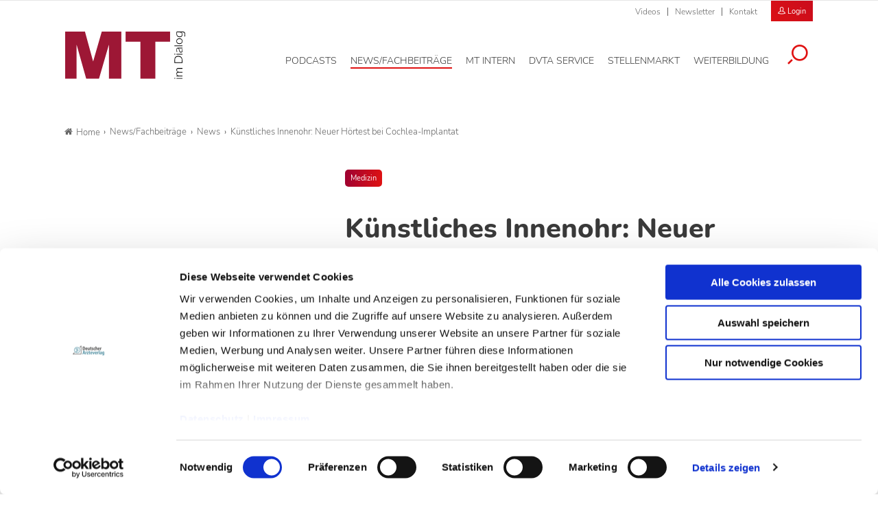

--- FILE ---
content_type: text/html; charset=utf-8
request_url: https://www.mtdialog.de/news/artikel/kuenstliches-innenohr-neuer-hoertest-bei-cochlea-implantat
body_size: 12419
content:
<!DOCTYPE html>
<html dir="ltr" lang="de-DE">
<head>

<meta charset="utf-8">
<!-- 
	- - - - - - - - - - - - - - - - - - - - - - - - - - - - - - - - - - - - - - - - - - - - - - - - - - - - -
	
	                                                   .:/+//-`        `-:/++/:`
	                                                `+yhhhhhhhhy+-  `:oyhhhhhhhhs:
	                                               .yhhhhhhhhhhhhhs+yhhhhhhhhhhhhh+
	yMMMMMN`  +MMMMMy   dMMMMM` dMMMMMMMMMMMMMd    shhhhhhhhhhhhhhhhhhhhhhhhhhhhhhh-
	 yMMMMN`  +MMMMMy   dMMMMm` dMMMMMMMMMMMMMd    hhhhhhhhhhhhhhhhhhhhhhhhhhhhhhhh/
	 .NMMMMo  dMMMMMM. -MMMMM/  dMMMMd             yhhhhhhhhhhhhhhhhhhhhhhhhhhhhhhh:
	  oMMMMN`-MMMMMMMs yMMMMm   dMMMMs             :hhhhhhhhhhhhhhhhhhhhhhhhhhhhhhs`
	  `mMMMMoyMMMMMMMN-MMMMM/   dMMMMNmmmmm+        /hhhhhhhhhhhhhhhhhhhhhhhhhhhhy.
	   /MMMMNNMMMsMMMMNMMMMd    dMMMMMMMMMM+         :yhhhhhhhhhhhhhhhhhhhhhhhhho`
	    dMMMMMMMN`dMMMMMMMM:    dMMMMh                .ohhhhhhhhhhhhhhhhhhhhhhy:`
	    -MMMMMMMy /MMMMMMMd     dMMMMs                  -shhhhhhhhhhhhhhhhhhy+`
	     yMMMMMM: `NMMMMMM:     dMMMMNddddddddy          `-ohhhhhhhhhhhhhhy+.
	     .NMMMMm   sMMMMMh      dMMMMMMMMMMMMMd            `-oyhhhhhhhhhy/.
	                                                          -oyhhhhhs/`
	                                                            .+yhs:`
	                                                              .:.
	           MMMMMMMMMMMMMMMM :NMMMMo   .mMMMMh` sMMMMMMMMMMMNd      hNMMMMMMMNdo    MMMMMMMMMMMMMs
	           mmmmmMMMMMNmmmmm  /MMMMM: `hMMMMd`  sMMMMMmmmmMMMMMs   MMMMMmdmNMMMMd   mmmmmNMMMMMMMs
	                dMMMMs        +MMMMN.sMMMMd.   sMMMMd    oMMMMM :MMMMM/`  -mMMMMs     -odMMMMNdo.
	                dMMMMo         oMMMMmMMMMm.    sMMMMd    oMMMMM +MMMMM     yMMMMd    yMMMMMMMd/`
	                dMMMMo          sMMMMMMMN.     sMMMMMmmmNMMMMN  +MMMMM     yMMMMd    -dMNmNMMMMd.
	                dMMMMo           yMMMMMN-      sMMMMMMMMMMNmy   +MMMMM     yMMMMd          hMMMMh
	                dMMMMo            MMMMMo       sMMMMm           /MMMMM.    dMMMMh  hhhhs   sMMMMN
	                dMMMMo            MMMMM+       sMMMMd           `mMMMMms+odMMMMM:  MMMMMy+sMMMMMs
	                dMMMMo            MMMMM+       sMMMMd            `yMMMMMMMMMMMm:   /mMMMMMMMMMNs
	                dMMMMo            MMMMM+       sMMMMd              .+ydmmmmho-      /sdmmmmmdy+`
	
	
	
	Auch unter der Haube geht’s bei uns mit Leidenschaft zu.
	© SCHAFFRATH ⋅|⋅ Deine TYPO3-Agentur ⋅|⋅ www.schaffrath.de/digital
	
	✔erfahren  ✔agil  ✔zertifiziert  ✔partnerschaftlich
	
	- - - - - - - - - - - - - - - - - - - - - - - - - - - - - - - - - - - - - - - - - - - - - - - - - - - - -

	This website is powered by TYPO3 - inspiring people to share!
	TYPO3 is a free open source Content Management Framework initially created by Kasper Skaarhoj and licensed under GNU/GPL.
	TYPO3 is copyright 1998-2026 of Kasper Skaarhoj. Extensions are copyright of their respective owners.
	Information and contribution at https://typo3.org/
-->


<link rel="shortcut icon" href="/typo3conf/ext/lns_sitepackage_mta/Resources/Public/Images/favicon.ico" type="image/vnd.microsoft.icon">
<title>Künstliches Innenohr: Neuer Hörtest bei Cochlea-Implantat - MT-Dialog</title>
<meta name="generator" content="TYPO3 CMS" />
<meta name="description" content="Ein künstliches Innenohr, das sogenannte Cochlea-Implantat, ermöglicht es ertaubten Menschen, wieder zu hören. Ein neuer Hörtest kann kurz nach der Implantation präzise vorhersagen, wie gut das Sprachverständnis nach einem halben Jahr sein wird." />
<meta name="keywords" content="Cochlea-Implantat, Lübeck, Hörtest" />
<meta name="viewport" content="width=device-width, initial-scale=1.0001, minimum-scale=1.0001, maximum-scale=2.0001, user-scalable=yes" />
<meta name="robots" content="index, follow" />
<meta property="og:site_name" content="Fachzeitschrift für Medizinische Technologinnen &amp; Technologen" />
<meta property="og:title" content="Künstliches Innenohr: Neuer Hörtest bei Cochlea-Implantat" />
<meta property="og:type" content="article" />
<meta property="og:updated_time" content="2018-06-05T17:19:39+02:00" />
<meta property="og:description" content="Ein künstliches Innenohr, das sogenannte Cochlea-Implantat, ermöglicht es ertaubten Menschen, wieder zu hören. Ein neuer Hörtest kann kurz nach der Implantation präzise vorhersagen, wie gut das Sprachverständnis nach einem halben Jahr sein wird." />
<meta property="og:image" content="https://www.mtdialog.de/typo3conf/ext/lns_sitepackage_mta/Resources/Public/Images/socialmedia-placeholder-facebook.jpg" />
<meta name="twitter:title" content="Künstliches Innenohr: Neuer Hörtest bei Cochlea-Implantat" />
<meta name="twitter:description" content="Ein künstliches Innenohr, das sogenannte Cochlea-Implantat, ermöglicht es ertaubten Menschen, wieder zu hören. Ein neuer Hörtest kann kurz nach der Implantation präzise vorhersagen, wie gut das Sprachverständnis nach einem halben Jahr sein wird." />
<meta name="twitter:card" content="summary" />
<meta name="twitter:image" content="https://www.mtdialog.de/typo3conf/ext/lns_sitepackage_mta/Resources/Public/Images/socialmedia-placeholder-twitter.jpg" />
<meta name="twitter:type" content="article" />
<meta name="format-detection" content="telephone=no" />


<link rel="stylesheet" type="text/css" href="/typo3conf/ext/lns_sitepackage_mta/Resources/Public/Styles/Vendor/icon-fonts/font-awesome/5.11.2/all.css?1767364454" media="all">
<link rel="stylesheet" type="text/css" href="/typo3conf/ext/lns_sitepackage_mta/Resources/Public/Styles/Vendor/icon-fonts/font-icons/font-icons.css?1767364453" media="all">
<link rel="stylesheet" type="text/css" href="/typo3temp/assets/compressed/merged-9b4e933a51442ef3a1e8b45ce567f232-4866df3b3053574a45215a54425eba07.css?1767598834" media="all">


<script src="https://consent.cookiebot.com/uc.js?cbid=f469906c-11f7-4f01-a5ee-523c4c227d30&amp;blockingmode=auto&amp;culture=DE" type="text/javascript" async="async"></script>

<script>
/*<![CDATA[*/
/*cookie-consent*/
var tt = 'tm', tracking = false;
 /* Google tags */
function trackingInit() {  if (!tracking) {    var tm = document.createElement('script');    tm.src = 'https://www.googletagmanager.com/gtag/js?id=G-ZHQCRX2MND';    tm.async = true;    tm.defer = true;    document.head.appendChild(tm);    window.dataLayer = window.dataLayer || [];    function gtag(){dataLayer.push(arguments);}    gtag('js', new Date());    gtag('config', 'G-ZHQCRX2MND', { 'anonymize_ip': true });    tracking = true;  }}
window.addEventListener('CookiebotOnLoad', function() {  window.CookieConsent.mutateEventListeners = false;});function setConsent() {  if (typeof Cookiebot != 'undefined'  && Cookiebot.consent.statistics) {trackingInit();  }}window.addEventListener('CookiebotOnAccept', setConsent);setConsent()

/*]]>*/
</script>

<script data-cookieconsent="ignore" src="/typo3conf/ext/lns_sitepackage_mta/Resources/Public/Vendor/Jquery/jquery-2.2.2.min.js"></script>            <!-- Facebook Pixel Code -->
            <script type="text/plain" id="fb-track" data-cookieconsent="marketing">
                !function(f,b,e,v,n,t,s)
                {if(f.fbq)return;n=f.fbq=function(){n.callMethod?
                n.callMethod.apply(n,arguments):n.queue.push(arguments)};
                if(!f._fbq)f._fbq=n;n.push=n;n.loaded=!0;n.version='2.0';
                n.queue=[];t=b.createElement(e);t.async=!0;
                t.src=v;s=b.getElementsByTagName(e)[0];
                s.parentNode.insertBefore(t,s)}(window, document, 'script',
                'https://connect.facebook.net/en_US/fbevents.js');
                fbq('init', '1182073976291220');
                fbq('track', 'PageView');
            <!-- Block A -->
                if ((window.location.pathname.indexOf('/stellenmarkt') === 0) ||
                  (window.location.pathname.indexOf('/mt-next-steps') === 0) ||
                  (window.location.pathname === '/service/registrierung') ||
                  (window.location.pathname === '/service/registrierung/abonnement')) {
                  fbq('track', 'ViewContent');
                }
            <!-- Block B -->
                if (window.location.pathname === '/service/registrierung') {
                  if (document.querySelector('.message-0')) {
                    fbq('track', 'CompleteRegistration');
                  }
                }
            <!-- Block C -->
                if (window.location.pathname === '/service/kontakt/bestaetigung-der-kontaktanfrage') {
                  fbq('track', 'Lead');
                }
            <!-- Block D -->
                let iframe = document.getElementById('guestooFrame');
                if (iframe) {
                  iframe.addEventListener('load', function () {
                    let iframeDocument = iframe.contentDocument || iframe.contentWindow.document;
                    let button = iframeDocument.querySelector('button.frame-registerButton');
                    if (button) {
                      button.addEventListener('click', function () {
                        fbq('track', 'Schedule');
                      });
                    }
                  });
                }
            </script>
            <!-- End Facebook Pixel Code -->
<link rel="canonical" href="https://www.mtdialog.de/news/artikel/kuenstliches-innenohr-neuer-hoertest-bei-cochlea-implantat"/>
</head>
<body class=" subpage "> 

    <!-- Superbanner --><ins class="asm_async_creative" style="margin: 0 auto;max-width:728px;" data-asm-cdn="cdn.adspirit.de" data-asm-host="daev.adspirit.de"  data-asm-params="pid=274&gdpr_consent=[consentstring]"></ins><script src="//cdn.adspirit.de/adasync.min.js" async type="text/javascript"></script><!--
<ins class="reklame width-300 mobile" style="margin: 10px auto;" data-asm-params="pid=277"></ins>
--><amp-ad width=728 height=90 type="adspirit" data-asm-params="pid=274&amp;ord=[timestamp]&amp;gdpr_consent=[consentstring]" data-asm-host="daev.adspirit.de"></amp-ad><div class="clearfix"></div><a id="top" title="Beginn der Seite"></a><header class="header" data-type="sticky"><div class="metanavi clearfix hidden-xs hidden-sm hidden-md hidden-lg"><div class="container"><nav class="metanavigationlinks"><ul><li class=""><a href="/news-fachbeitraege/videos" target="_self">
                Videos
                </a></li><li class=""><a href="/newsletter" target="_self">
                Newsletter
                </a></li><li class=""><a href="/service/kontakt" target="_self">
                Kontakt
                </a></li></ul></nav><a class="header-login" href="/login"><div class="login-button"><i class="icon-user2"></i>
                        Login
                    </div></a><a class="lns-ads-administration-page" title="Zur Seite: Stellenmarkt Administration" href="/stellenmarkt-admin">
                Stellenmarkt Administration
            </a></div></div><div class="main-nav clearfix"><div class="container"><div class="flex"><div class="logoarea"><div class="logo-beside-navi"><a title="Zur Startseite" href="/"><img alt="Logo MT Dialog" src="/typo3conf/ext/lns_sitepackage_mta/Resources/Public/Images/Logo/MT-Dialog.svg" width="508" height="201" /></a></div></div><div class="flex"><div class="naviarea" id="mainmenu"><div id="lns-nav"><div class="main-menu-wrapper"><div class="logo-beside-navi inside-navigation hidden-xl"><a title="Zur Startseite" href="/"><img alt="Logo MT Dialog" src="/typo3conf/ext/lns_sitepackage_mta/Resources/Public/Images/Logo/MT-Dialog.svg" width="508" height="201" /></a></div><div class="hidden-xl"><a class="header-login" href="/login"><div class="login-button"><i class="icon-user2"></i>
                        Login
                    </div></a></div><div class="navi-searchfield hidden-xl "><div class="tx_solr"><div class="tx-solr-search-form"><form class="tx-solr-search-form-pi-results" method="get" action="/service/suche" accept-charset="utf-8" rel="nofollow"><fieldset><legend class="hidden-label">Suche</legend><label for="input-searchfield-mobile"><span class="hidden">Suche</span></label><input type="text" class="tx-solr-q lns-solr-livesearch" placeholder="Suche" autocomplete="off" name="q" id="input-searchfield-mobile" /><button class="btn btn-primary tx-solr-submit"><i class="icon-search"></i><span class="hidden">Suche</span></button></fieldset></form></div></div></div><nav class="main-menu"><ul class="lvl-0"><li class=" "><a href="/podcasts" aria-label="Podcasts, Hauptnavigation" target="_self"><span class="navi-text">Podcasts</span></a></li><li class="sub active"><a href="/news-fachbeitraege" aria-label="News/Fachbeiträge, Hauptnavigation" target="_self"><span class="navi-text">News/Fachbeiträge</span></a><ul class="lvl-1"><li class="sub-col active highlighted"><a href="/news" aria-label="News, Untermenu" target="_self">News</a></li><li class="sub-col "><a href="/fachbeitraege" aria-label="Fachbeiträge, Untermenu" target="_self">Fachbeiträge</a></li><li class="sub-col "><a href="/fachbeitraege/fachbeitraege-auf-englisch" aria-label="Fachbeiträge auf Englisch, Untermenu" target="_self">Fachbeiträge auf Englisch</a></li><li class="sub-col "><a href="/news-fachbeitraege/themen" aria-label="Themen, Untermenu" target="_self">Themen</a></li><li class="sub-col "><a href="/news-fachbeitraege/epaper" aria-label="ePaper, Untermenu" target="_self">ePaper</a></li><li class="sub-col "><a href="/news-fachbeitraege/videos" aria-label="Videos, Untermenu" target="_self">Videos</a></li><li class="text-wrap"><div class="news"><div class="categories-wrap"><ul class="category-filter frame-space-before-s"><li><a href="/news-fachbeitraege/bildgebende-verfahren">Bildgebende Verfahren
					</a></li><li><a href="/news-fachbeitraege/strahlentherapie">Strahlentherapie
					</a></li><li><a href="/news-fachbeitraege/nuklearmedizin">Nuklearmedizin
					</a></li><li><a href="/news-fachbeitraege/strahlenschutz">Strahlenschutz
					</a></li><li><a href="/news-fachbeitraege/management">Management
					</a></li><li><a href="/news-fachbeitraege/sonstiges">Sonstiges
					</a></li><li><a href="/news-fachbeitraege/veterinaermedizin">Veterinärmedizin
					</a></li><li><a href="/news-fachbeitraege/lebensmittelanalytik">Lebensmittelanalytik
					</a></li><li><a href="/news-fachbeitraege/funktionsdiagnostik">Funktionsdiagnostik
					</a></li><li><a href="/news-fachbeitraege/laboratoriumsmedizin">Laboratoriumsmedizin
					</a></li></ul><ul class="category-filter-children"></ul></div></div><div class="clearfix"></div></li></ul></li><li class=" "><a href="/mt-intern" aria-label="MT intern, Hauptnavigation" target="_self"><span class="navi-text">MT intern</span></a></li><li class="sub "><a href="/dvta-service/rechtsprechstunde" aria-label="DVTA Service, Hauptnavigation" target="_self"><span class="navi-text">DVTA Service</span></a><ul class="lvl-1"><li class="sub-col "><a href="/dvta-service/rechtsprechstunde" aria-label="Rechtsprechstunde, Untermenu" target="_self">Rechtsprechstunde</a></li><li class="sub-col "><a href="/dvta-service/ansprechpartner" aria-label="Ansprechpartner, Untermenu" target="_self">Ansprechpartner</a></li><li class="sub-col "><a href="https://www.dvta.de/infos-zur-dvta-mitgliedschaft" aria-label="Mitglied werden, Untermenu" target="_blank">Mitglied werden</a></li><li class="sub-col "><a href="https://www.dvta.de/" aria-label="DVTA-Homepage, Untermenu" target="_blank">DVTA-Homepage</a></li><li class="sub-col "><a href="https://dvta.de/schulfinder" aria-label="Zum DVTA Schulfinder, Untermenu" target="_blank">Zum DVTA Schulfinder</a></li><li class="text-wrap"><div class="most-search"><div class="lns-sitepackage frame frame-default frame-type-textmedia frame-layout-0    default-margin"><div class="lns-sitepackage ce-textmedia ce-textpic ce-right ce-intext clearfix"><div class="ce-bodytext"><p><strong>Meistgesucht</strong></p><ul><li><a href="/dvta-service/rechtsprechstunde" target="_self" class="internal-link">Arbeitsrecht</a></li><li><a href="https://www.dvta.de/infos-zur-dvta-mitgliedschaft" target="_blank" class="internal-link" rel="noreferrer">Mitglied DVTA</a></li><li><a href="https://dvta.de/bundesvorstand" target="_blank" class="external-link" rel="noreferrer">DVTA-Bundesvorstand</a></li></ul></div></div><div class="clearfix"></div></div></div></li></ul></li><li class="sub "><a href="/stellenmarkt" aria-label="Stellenmarkt, Hauptnavigation" target="_self"><span class="navi-text">Stellenmarkt</span></a><ul class="lvl-1"><li class="sub-col "><a href="/stellenmarkt" aria-label="Alle Stellenanzeigen, Untermenu" target="_self">Alle Stellenanzeigen</a></li><li class="sub-col "><a href="/stellenmarkt/arbeitgeber-stellen-sich-vor" aria-label="Arbeitgeber stellen sich vor, Untermenu" target="_self">Arbeitgeber stellen sich vor</a></li><li class="sub-col "><a href="/stellenmarkt/anzeigenaufgabe" aria-label="Anzeigenaufgabe, Untermenu" target="_self">Anzeigenaufgabe</a></li><li class="text-wrap"><div class="most-search"><div class="lns-sitepackage frame frame-default frame-type-textmedia frame-layout-0    default-margin"><div class="lns-sitepackage ce-textmedia ce-textpic ce-right ce-intext clearfix"><div class="ce-bodytext"><p><strong>Meistgesucht</strong></p><ul><li><a href="/stellenmarkt/anzeigenaufgabe" target="_self" class="internal-link">Stellenaufgeben</a></li><li><a href="/stellenmarkt" target="_self" class="internal-link">Stellenangebote</a></li><li>Preisinformationen</li><li><a href="/stellenmarkt/arbeitgeber-stellen-sich-vor" target="_self" class="internal-link">Arbeitgeber</a></li></ul></div></div><div class="clearfix"></div></div></div></li></ul></li><li class="sub "><a href="/weiterbildung" aria-label="Weiterbildung, Hauptnavigation" target="_self"><span class="navi-text">Weiterbildung</span></a><ul class="lvl-1"><li class="sub-col "><a href="/weiterbildung/credit-tests" aria-label="Credit Tests, Untermenu" target="_self">Credit Tests</a></li><li class="sub-col "><a href="/weiterbildung/englisch-fuer-mt" aria-label="Englisch für MT, Untermenu" target="_self">Englisch für MT</a></li><li class="sub-col "><a href="https://dvta.de/fortbildung/fortbildungen" aria-label="DVTA-Termine, Untermenu" target="_blank">DVTA-Termine</a></li><li class="sub-col "><a href="/weiterbildung/fortbildung-diw-mta" aria-label="Fortbildung DIW-MTA, Untermenu" target="_self">Fortbildung DIW-MTA</a></li><li class="text-wrap"><div class="most-search"><div class="lns-sitepackage frame frame-default frame-type-textmedia frame-layout-0    default-margin"><div class="lns-sitepackage ce-textmedia ce-textpic ce-right ce-intext clearfix"><div class="ce-bodytext"><p><strong>Meistgesucht</strong></p><ul><li><a href="/weiterbildung/credit-tests/faq" target="_self" class="internal-link">&nbsp;FAQ Credit Tests&nbsp;</a></li><li><a href="/weiterbildung/credit-tests" target="_self" class="internal-link">Zertifikat</a></li></ul></div></div><div class="clearfix"></div></div></div></li></ul></li><li class="search"><button aria-label="Suche öffnen" data-type="toggle" data-dest=".toggle-searchfield-wrap"><i class="icon-search"></i></button></li></ul></nav><div class="metanavi clearfix hidden-lg hidden-xl"><div class="container"><nav class="metanavigationlinks"><ul><li class=""><a href="/news-fachbeitraege/videos" target="_self">
                Videos
                </a></li><li class=""><a href="/newsletter" target="_self">
                Newsletter
                </a></li><li class=""><a href="/service/kontakt" target="_self">
                Kontakt
                </a></li></ul></nav></div></div></div></div><div class="lns-nav-trigger menu-trigger"><div class="bars"></div><div class="bars"></div><div class="bars"></div></div><div class="lns-nav-trigger lns-nav-close-overlay"></div></div></div></div></div><div class="searchfield-wrapper toggle-searchfield-wrap hidden"><div class="container"><div class="tx_solr"><div class="tx-solr-search-form"><form class="tx-solr-search-form-pi-results" method="get" action="/service/suche" accept-charset="utf-8" rel="nofollow"><fieldset><legend class="hidden-label">Suche</legend><label for="input-searchfield-desktop"><span class="hidden">Suche</span></label><input type="text" class="tx-solr-q lns-solr-livesearch" placeholder="Suche" autocomplete="off" name="q" id="input-searchfield-desktop" /><button class="btn btn-primary tx-solr-submit"><i class="icon-search"></i><span class="hidden">Suche</span></button></fieldset></form></div></div></div></div></div></header><main id="content"><div class="main"><div class="billboard-930" style="text-align:center"><!-- Livesystem Werbeflächen Billboard --><!--
  	<ins class="reklame width-930 desktop-960" data-asm-params="pid=275"></ins>
--><ins class="asm_async_creative" style="display:block;width:825px; text-align:left; text-decoration:none;margin: 0 auto 20px auto;" data-asm-cdn="cdn.adspirit.de" data-asm-host="daev.adspirit.de"  data-asm-params="pid=275&gdpr_consent=[consentstring]"></ins><script src="//cdn.adspirit.de/adasync.min.js" async type="text/javascript"></script><amp-ad width=825 height=250 type="adspirit" data-asm-params="pid=275&amp;ord=[timestamp]&amp;gdpr_consent=[consentstring]" data-asm-host="daev.adspirit.de"></amp-ad></div><div class="clearfix"></div><div class="breadcrumbarea container clearfix"><ul itemscope itemtype="http://schema.org/BreadcrumbList"><li class="home"><a href="/" title="Link zur Seite MT-Dialog"><i class="icon-home2"></i>Home</a></li><li itemscope itemtype="http://schema.org/ListItem" itemprop="itemListElement"><a href="/news-fachbeitraege" title="Link zur Seite News/Fachbeiträge" itemscope itemtype="http://schema.org/Thing" itemprop="item" itemid="/news-fachbeitraege"><span itemprop="name">News/Fachbeiträge</span></a><meta itemprop="position" content="1" /></li><li itemscope itemtype="http://schema.org/ListItem" itemprop="itemListElement"><a href="/news" title="Link zur Seite News" itemscope itemtype="http://schema.org/Thing" itemprop="item" itemid="/news"><span itemprop="name">News</span></a><meta itemprop="position" content="2" /></li><li itemscope itemtype="http://schema.org/ListItem" itemprop="itemListElement"><span itemscope itemtype="http://schema.org/Thing" itemprop="item" itemid="/news/artikel/kuenstliches-innenohr-neuer-hoertest-bei-cochlea-implantat"><span itemprop="name">Künstliches Innenohr: Neuer Hörtest bei Cochlea-Implantat</span></span><meta itemprop="position" content="3" /></li></ul></div><div class="main-content" id="maincontent"><div class="contentcolumn"><!--TYPO3SEARCH_begin--><div class="   container default-margin"><div class="news newsdetail"><article class="article"><div class="main-article"><div class="flex-wrapper"><div class="news-header-wrap  small"><div class="inner"><div class="categorie-wrap"><span class="category"><a title="Medizin" href="/news/medizin">Medizin
                    </a></span></div><h1><span>Künstliches Innenohr: Neuer Hörtest bei Cochlea-Implantat</span></h1><div class="subtitle">Sprachverständnis</div><div class="meta-info"><span class="date"><time datetime="2018-06-05">
                    05.06.18
                </time></span><span class="author">sh</span></div></div></div></div><div class="flex"><div class="teaser-col"><div class="teaser-col-inner"><div class="hidden-xs hidden-sm hidden-md"></div><div class=" lns-newsletter-box   default-margin"><div class="backgroundimage-wrap"><figure><img src="/typo3conf/ext/lns_sitepackage_mta/Resources/Public/Images/lnsnewsletterbox-background-image.png" width="550" alt="" class="fit-cover" /></figure></div><div class="text-wrap"><div class="h3">Newsletter&shy;anmeldung</div><p>
        Bleiben Sie auf dem Laufenden. Der MT-Dialog-Newsletter informiert Sie jede Woche kostenfrei über die wichtigsten Branchen-News, aktuelle Themen und die neusten Stellenangebote.
    </p><form class="layout_form cr_form cr_font form" action="https://seu1.cleverreach.com/f/62156-222518/wcs/" method="post" target="_blank"><fieldset><legend class="hidden-label">Formularfelder Newsletteranmeldung</legend><div class="cr_body cr_page cr_font formbox"><div class="editable_content"><div id="4728451" rel="email" class="cr_ipe_item ui-sortable musthave" ><label for="text4728451">E-Mail-Adresse</label><input id="text4728451" name="email" value="" type="text" /></div><div id="4728458" rel="checkbox" class="cr_ipe_item ui-sortable musthave privacy" ><div><input id="datenschutz.4728458" class="cr_ipe_checkbox" name="1184524[]" value="Ich habe die Hinweise zum Datenschutz gelesen." type="checkbox"  /><label for="datenschutz.4728458" class="itemname">Ich habe die Hinweise zum <a href="/datenschutz" target="_blank" style="color:white;text-decoration:underline;">Datenschutz</a> gelesen.*</label></div></div><div id="4728453" rel="button" class="cr_ipe_item ui-sortable submit_container" ><button type="submit" class="cr_button btn btn-white fullwidth">Newsletter abonnieren</button></div><p class="small">
                    * Pflichtfeld
                </p></div></div></fieldset></form></div><div class="clearfix"></div></div></div></div><div class="news-text-wrap sticky-maxelement"><div class="intro-text">
            Derzeit ist das Gehör das einzige Sinnesorgan, das sich erfolgreich ersetzen lässt: Ein künstliches Innenohr, das sogenannte Cochlea-Implantat, ermöglicht es ertaubten Menschen, wieder zu hören. Ein neuer Hörtest kann kurz nach der Implantation präzise vorhersagen, wie gut das Sprachverständnis nach einem halben Jahr sein wird.
        </div><div class="ce-bodytext"><p>Das Cochlea-Implantat wird in die geschädigte Hörschnecke eingepflanzt. Dort übesetzt es den Schall in elektrische Impulse und gibt diese direkt an den Hörnerv weiter. Allerdings sind die übertragenen Signale extrem verzerrt: Die Patienten beschreiben Geräusche als "blechern" und Stimmen als "roboterhaft". Während manche sehr schnell lernen, das verzerrte Sprachsignal zu deuten und die Worte auch bei starken Hintergrundgeräuschen zu verstehen, profitieren andere kaum von der Prothese.</p><p>Studien zufolge beeinflusst die Dauer des Hörverlusts vor der Implantation, wie gut das Sprachverständnis nach der Implantation ist. Jetzt haben Wissenschaftler herausgefunden, dass auch nichtsprachliche Hörfähigkeiten erheblich zum Anpassungsprozess beitragen.</p><p>Für eine aktuelle Studie haben Wissenschaftler der Universität Lübeck und des Max-Planck-Instituts für Kognitions- und Neurowissenschaften in Leipzig Erwachsene mit einem neu implantierten künstlichen Innenohr getestet. Für die Studie sollten die Probanden rhythmische Modulationen in Rauschsignalen unterscheiden. Wer bei diesem Test besser abschnitt, konnte auch nach einem halben Jahr gesprochene Worte und Sätze besser verstehen. Wer bei dem Text weniger gut abschnitt, hatte auch später größere Schwierigkeiten mit dem Sprachverständnis.</p><div class="newsstoerer" data-id="1829"></div><p>Aktuell gibt es europaweit 150.000 Patienten mit Cochlea-Implantaten. Für sie ist ein Training für das Verständnis von Sprache enorm wichtig. Nur wenn sie sich an das reduzierte Sprachsignal gewöhnen, können sie nach der gehörlosen Zeit Sprache wieder verstehen. Der Hörtest hilft dabei in doppelter Hinsicht: Durch ihn können gefährdete Patienten frühzeitig identifiziert und mit einem Hörtraining unterstützt werden. Andererseits können die Cochlea-Implantate dadurch verbessert und an die individuelle Situation der Patienten angepasst werden.</p><p><strong>Originalpublikation: </strong><br>Erb J, Ludwig AA, Kunke D, Fuchs M, &amp;  Obleser J. <a href="https://www.ncbi.nlm.nih.gov/pubmed/29697465" title="_blank" target="_blank" class="external-link" rel="noreferrer">Temporal sensitivity measured shortly after cochlear  implantation predicts six-month speech recognition outcome</a> (Ear Hear.  2018 Apr 24. doi: 10.1097/AUD.0000000000000588. [Epub ahead of print]).</p><p><span style="font-weight: bold;">Quelle:</span><a href="https://www.uni-luebeck.de/aktuelles/nachricht/artikel/sprachverstaendnis.html" target="_blank" class="external-link" rel="noreferrer"> Universität Lübeck (4.6.2018)</a></p></div><div class="hidden-xl hidden-xxl hidden-lg"></div><p class="h5">
        Artikel teilen
    </p><div class="socialmedia-sharing-wrap"><ul class="sharing-list"><li class="socialmedia-icon"><a href="#" class="social-icon si-facebook" onclick="window.open('https://www.facebook.com/sharer/sharer.php?u='+encodeURIComponent(location.href)+ '&amp;title='+encodeURIComponent(document.title)); return false;"><i class="icon-facebook"></i></a></li><li class="socialmedia-icon"><a href="#" class="social-icon si-twitter" onclick="window.open('https://twitter.com/intent/tweet?url='+encodeURIComponent(location.href)+'&text='+encodeURIComponent(document.title)); return false;"><svg version="1.1" id="Ebene_1" xmlns="http://www.w3.org/2000/svg" xmlns:xlink="http://www.w3.org/1999/xlink" x="0px" y="0px"
                             viewBox="0 0 48.9 50" style="enable-background:new 0 0 48.9 50;" xml:space="preserve"><path class="st0" d="M29.1,21.2L47.3,0H43L27.2,18.4L14.6,0H0l19.1,27.8L0,50h4.3L21,30.6L34.4,50h14.6L29.1,21.2L29.1,21.2z
	 M23.2,28l-1.9-2.8L5.9,3.2h6.6L24.9,21l1.9,2.8L43,46.9h-6.6L23.2,28L23.2,28z"/></svg></a></li><li class="socialmedia-icon"><a href="#" class="social-icon si-xing" onclick="window.open('https://www.xing.com/spi/shares/new?url='+encodeURIComponent(location.href)+'&text='+encodeURIComponent(document.title)); return false;"><i class="icon-xing"></i></a></li><li class="socialmedia-icon"><a href="#" class="social-icon si-print" onclick="window.print(); return false;" target="_blank"><i class="icon-print"></i></a></li></ul></div><div class="news-backlink-wrap frame-space-before-s hidden-print"><a href="javascript:history.back();" title="zurück zur Übersicht" class="history-back-link"><i class="icon-line-reply"></i> Zur Übersicht
    </a></div></div></div></div><div class="clearfix"></div><div class="newslist news-related-wrap frame-space-before-l"><h2>Das könnte Sie auch interessieren:</h2><div class="newslist-flex-wrap"><div class="newslist-columns-3 news-item news-related"><article class="article with-newsimage"><a class="newsitem-link" title="Taube Kinder lernen Wörter schneller als hörende Kinder" target="_self" href="/news/artikel/taube-kinder-lernen-woerter-schneller-als-hoerende-kinder"><div class="news-image-wrap"><figure><div class="transition-wrap"><div class="image-height lns-image-ratio lns-image-ratio-16-9"><img title="Hirnstroeme_Kinder_mit_Cochlea_Implantaten_MPI_fuer_Kognitions_und_Neurowissenschaften.jpg" alt="Hirnströme der Kinder mit Cochlea-Implantaten " data-src="/fileadmin/_processed_/c/c/csm_Hirnstroeme_Kinder_mit_Cochlea_Implantaten_MPI_fuer_Kognitions_und_Neurowissenschaften_9c842073b2.jpg" data-srcset="/fileadmin/_processed_/c/c/csm_Hirnstroeme_Kinder_mit_Cochlea_Implantaten_MPI_fuer_Kognitions_und_Neurowissenschaften_5651580433.jpg 320w, /fileadmin/_processed_/c/c/csm_Hirnstroeme_Kinder_mit_Cochlea_Implantaten_MPI_fuer_Kognitions_und_Neurowissenschaften_c4fae6ab1b.jpg 400w, /fileadmin/_processed_/c/c/csm_Hirnstroeme_Kinder_mit_Cochlea_Implantaten_MPI_fuer_Kognitions_und_Neurowissenschaften_087d9dc5f0.jpg 350w, /fileadmin/_processed_/c/c/csm_Hirnstroeme_Kinder_mit_Cochlea_Implantaten_MPI_fuer_Kognitions_und_Neurowissenschaften_9c842073b2.jpg 390w" width="390" height="220" src="data:," loading="lazy" class=" fit-cover" /></div></div></figure></div><div class="news-text-wrap"><div class="inner-wrap"><div class="meta-info"><span class="date"><time datetime="2018-01-24">
                    24.01.18
                </time></span><span class="author">lz</span></div><div class="h2">Taube Kinder lernen Wörter schneller als hörende Kinder</div><div class="subtitle">Cochlea-Implantat</div><div class="teasertext-wrap"><div class="crop-100"><p>
                            
                                In Deutschland kommen jedes Jahr etwa 2.000 Kinder schwerhörig oder taub zur Welt. Einigen von ihnen&hellip;

                        </p></div></div></div></div></a></article></div><div class="newslist-columns-3 news-item news-related"><article class="article with-newsimage"><a class="newsitem-link" title="Menschen achten besser auf ihr Gehör" target="_self" href="/news/artikel/menschen-achten-besser-auf-ihr-gehoer"><div class="news-image-wrap"><figure><div class="transition-wrap"><div class="image-height lns-image-ratio lns-image-ratio-16-9"><img title="Tag_des_Hoerens_BVHI_2017.jpg" alt="Welttag des Hörens" data-src="/fileadmin/_processed_/0/9/csm_Tag_des_Hoerens_BVHI_2017_cf748a8aaa.jpg" data-srcset="/fileadmin/_processed_/0/9/csm_Tag_des_Hoerens_BVHI_2017_8159134d6b.jpg 320w, /fileadmin/_processed_/0/9/csm_Tag_des_Hoerens_BVHI_2017_6463db1b3f.jpg 400w, /fileadmin/_processed_/0/9/csm_Tag_des_Hoerens_BVHI_2017_eb11db2dce.jpg 350w, /fileadmin/_processed_/0/9/csm_Tag_des_Hoerens_BVHI_2017_cf748a8aaa.jpg 390w" width="390" height="220" src="data:," loading="lazy" class=" fit-cover" /></div></div></figure></div><div class="news-text-wrap"><div class="inner-wrap"><div class="meta-info"><span class="date"><time datetime="2017-02-22">
                    22.02.17
                </time></span><span class="author">lz</span></div><div class="h2">Menschen achten besser auf ihr Gehör</div><div class="subtitle">Welttag des Hörens</div><div class="teasertext-wrap"><div class="crop-100"><p>
                            
                                Die Sensibilität für das Thema „Hören“ nimmt zu. Es gibt eine höhere Bereitschaft zur Vorsorge.&hellip;

                        </p></div></div></div></div></a></article></div><div class="newslist-columns-3 news-item news-related"><article class="article with-newsimage"><a class="newsitem-link" title="Optogenetische Cochlea-Implantate als Alternative" target="_self" href="/news/artikel/optogenetische-cochlea-implantate-als-alternative"><div class="news-image-wrap"><figure><div class="transition-wrap"><div class="image-height lns-image-ratio lns-image-ratio-16-9"><img title="Herkoemmliches_Cochlea_Implantat_und_optogenetisches_Implantat_Institut_fuer_Auditorische_Neurowissenschaften_Unimedizin_Goettingen.jpg" alt="optogenetisches Implantat " data-src="/fileadmin/_processed_/d/c/csm_Herkoemmliches_Cochlea_Implantat_und_optogenetisches_Implantat_Institut_fuer_Auditorische_Neurowissenschaften_Unimedizin_Goettingen_de7a613d5c.jpg" data-srcset="/fileadmin/_processed_/d/c/csm_Herkoemmliches_Cochlea_Implantat_und_optogenetisches_Implantat_Institut_fuer_Auditorische_Neurowissenschaften_Unimedizin_Goettingen_f16584be7e.jpg 320w, /fileadmin/_processed_/d/c/csm_Herkoemmliches_Cochlea_Implantat_und_optogenetisches_Implantat_Institut_fuer_Auditorische_Neurowissenschaften_Unimedizin_Goettingen_ecf3f9adc3.jpg 400w, /fileadmin/_processed_/d/c/csm_Herkoemmliches_Cochlea_Implantat_und_optogenetisches_Implantat_Institut_fuer_Auditorische_Neurowissenschaften_Unimedizin_Goettingen_a7e147bd7e.jpg 350w, /fileadmin/_processed_/d/c/csm_Herkoemmliches_Cochlea_Implantat_und_optogenetisches_Implantat_Institut_fuer_Auditorische_Neurowissenschaften_Unimedizin_Goettingen_de7a613d5c.jpg 390w" width="390" height="220" src="data:," loading="lazy" class=" fit-cover" /></div></div></figure></div><div class="news-text-wrap"><div class="inner-wrap"><div class="meta-info"><span class="date"><time datetime="2018-05-02">
                    02.05.18
                </time></span><span class="author">lz</span></div><div class="h2">Optogenetische Cochlea-Implantate als Alternative</div><div class="subtitle">Schnelle Lichtkanäle befeuern das Hören</div><div class="teasertext-wrap"><div class="crop-100"><p>
                            
                                Mit optogenetischen Cochlea-Implantaten könnten taube Menschen möglicherweise eines Tages Musik&hellip;

                        </p></div></div></div></div></a></article></div></div></div><script type="application/ld+json">{
    "@context": "http://schema.org",
    "@type": "Article",
    "datePublished": "2018-06-05",
    "dateModified": "2018-06-05",
    "headline": "K\u00fcnstliches Innenohr: Neuer H\u00f6rtest bei Cochlea-Implantat",
    "description": "Derzeit ist das Geh\u00f6r das einzige Sinnesorgan, das sich erfolgreich ersetzen l\u00e4sst: Ein k\u00fcnstliches Innenohr, das sogenannte Cochlea-Implantat, erm\u00f6glicht es ertaubten Menschen, wieder zu h\u00f6ren. Ein neuer H\u00f6rtest kann kurz nach der Implantation pr\u00e4zise vorhersagen, wie gut das Sprachverst\u00e4ndnis nach einem halben Jahr sein wird.",
    "articleBody": "<p>Das Cochlea-Implantat wird in die gesch\u00e4digte H\u00f6rschnecke eingepflanzt. Dort \u00fcbesetzt es den Schall in elektrische Impulse und gibt diese direkt an den H\u00f6rnerv weiter. Allerdings sind die \u00fcbertragenen Signale extrem verzerrt: Die Patienten beschreiben Ger\u00e4usche als &quot;blechern&quot; und Stimmen als &quot;roboterhaft&quot;. W\u00e4hrend manche sehr schnell lernen, das verzerrte Sprachsignal zu deuten und die Worte auch bei starken Hintergrundger\u00e4uschen zu verstehen, profitieren andere kaum von der Prothese.</p>\r\n<p>Studien zufolge beeinflusst die Dauer des H\u00f6rverlusts vor der Implantation, wie gut das Sprachverst\u00e4ndnis nach der Implantation ist. Jetzt haben Wissenschaftler herausgefunden, dass auch nichtsprachliche H\u00f6rf\u00e4higkeiten erheblich zum Anpassungsprozess beitragen.</p>\r\n<p>F\u00fcr eine aktuelle Studie haben Wissenschaftler der Universit\u00e4t L\u00fcbeck und des Max-Planck-Instituts f\u00fcr Kognitions- und Neurowissenschaften in Leipzig Erwachsene mit einem neu implantierten k\u00fcnstlichen Innenohr getestet. F\u00fcr die Studie sollten die Probanden rhythmische Modulationen in Rauschsignalen unterscheiden. Wer bei diesem Test besser abschnitt, konnte auch nach einem halben Jahr gesprochene Worte und S\u00e4tze besser verstehen. Wer bei dem Text weniger gut abschnitt, hatte auch sp\u00e4ter gr\u00f6\u00dfere Schwierigkeiten mit dem Sprachverst\u00e4ndnis.</p>\r\n<div class=\"newsstoerer\" data-id=\"1829\"></div>\r\n<p>Aktuell gibt es europaweit 150.000 Patienten mit Cochlea-Implantaten. F\u00fcr sie ist ein Training f\u00fcr das Verst\u00e4ndnis von Sprache enorm wichtig. Nur wenn sie sich an das reduzierte Sprachsignal gew\u00f6hnen, k\u00f6nnen sie nach der geh\u00f6rlosen Zeit Sprache wieder verstehen. Der H\u00f6rtest hilft dabei in doppelter Hinsicht: Durch ihn k\u00f6nnen gef\u00e4hrdete Patienten fr\u00fchzeitig identifiziert und mit einem H\u00f6rtraining unterst\u00fctzt werden. Andererseits k\u00f6nnen die Cochlea-Implantate dadurch verbessert und an die individuelle Situation der Patienten angepasst werden.</p>\r\n<p><strong>Originalpublikation: </strong><br />Erb J, Ludwig AA, Kunke D, Fuchs M, &amp;  Obleser J. <a href=\"https://www.ncbi.nlm.nih.gov/pubmed/29697465\" class=\"external-link\" target=\"_blank\" title=\"_blank\">Temporal sensitivity measured shortly after cochlear  implantation predicts six-month speech recognition outcome</a> (Ear Hear.  2018 Apr 24. doi: 10.1097/AUD.0000000000000588. [Epub ahead of print]).</p>\r\n<p><span style=\"font-weight: bold;\">Quelle:</span><a href=\"https://www.uni-luebeck.de/aktuelles/nachricht/artikel/sprachverstaendnis.html\" class=\"external-link\" target=\"_blank\"> Universit\u00e4t L\u00fcbeck (4.6.2018)</a></p>",
    "name": "K\u00fcnstliches Innenohr: Neuer H\u00f6rtest bei Cochlea-Implantat",
    "mainEntityOfPage": "/news/artikel/kuenstliches-innenohr-neuer-hoertest-bei-cochlea-implantat",
    "author": {
        "@type": "Person",
        "name": "sh"
    },
    "publisher": {
        "@context": "http://schema.org",
        "@type": "Organization",
        "name": "MT Dialog",
        "url": "https://www.mtdialog.de/",
        "logo": {
            "@type": "ImageObject",
            "url": "https://www.mtdialog.de/typo3conf/ext/lns_sitepackage_mta/Resources/Public/Images/logo/",
            "width": 284,
            "height": 142
        }
    },
    "image": {
        "@type": "ImageObject",
        "url": "https://www.mtdialog.de/typo3conf/ext/lns_sitepackage_mta/Resources/Public/Images/Extensions/news/theme-placeholder.jpg",
        "width": 600,
        "height": 600
    }
}</script></article></div><div class="clearfix"></div></div><div class="lns-sitepackage lns-container lns-1col-container item-count-1 "><div id="c1700" class="layout-fond-grey default-margin    frame-space-before-xxxl "><div class="row"><div class="col-12 col-sm-12 col-md-12 col-lg-12 col-xl-12  lns-container-col lns-container-col-1  "><div class="lns-sitepackage lns-container lns-3col-container item-count-3 container"><div id="c1701" class=" default-margin    frame-space-before-s frame-space-after-xs  equalheight"><div class="row"><div class="col-12 col-sm-6 col-md-6 col-lg-6 col-xl-4  lns-container-col lns-container-col-1  "><div class="lns-sitepackage lns-container lns-1col-container item-count-1 "><div id="c1702" class="layout-fond-gradient default-margin    "><div class="row"><div class="col-12 col-sm-12 col-md-12 col-lg-12 col-xl-12  lns-container-col lns-container-col-1  "><div class="lns-sitepackage frame frame-default frame-type-textmedia frame-layout-0    default-margin"><h2 class="">
                Online-Angebot der MT im Dialog
            </h2><div class="lns-sitepackage ce-textmedia ce-textpic ce-right ce-intext clearfix"><div class="ce-bodytext"><p>Um das Online-Angebot der MT im Dialog uneingeschränkt nutzen zu können, müssen Sie sich einmalig mit Ihrer DVTA-Mitglieds- oder Abonnentennummer registrieren.</p></div></div><div class="clearfix"></div></div><div class="frame-space-before-s frame-space-after-xs "><div class="default-margin"><a href="/service/registrierung" target="_self" class="btn btn-border">
        zur Registrierung
    </a></div></div><div class="default-margin"><a href="/login" target="_self" class="btn btn-border">
        Zum Login
    </a></div></div></div></div></div></div><div class="col-12 col-sm-6 col-md-6 col-lg-6 col-xl-4  lns-container-col lns-container-col-2  "><div class="lns-sitepackage lns-container lns-1col-container item-count-1 "><div id="c1706" class="layout-fond-white-with-border default-margin    "><div class="row"><div class="col-12 col-sm-12 col-md-12 col-lg-12 col-xl-12  lns-container-col lns-container-col-1  "><div class="lns-sitepackage frame frame-default frame-type-textmedia frame-layout-0    default-margin"><h2 class="">
                Stellen- und Rubrikenmarkt
            </h2><div class="lns-sitepackage ce-textmedia ce-textpic ce-right ce-intext clearfix"><div class="ce-bodytext"><p>Möchten Sie eine Anzeige in der MT im Dialog schalten?</p><p><a href="/stellenmarkt" target="_self" class="internal-link">Stellenmarkt</a><br><a href="/service/kontakt" target="_self" class="internal-link">Industrieanzeige</a></p></div></div><div class="clearfix"></div></div></div></div></div></div></div><div class="col-12 col-sm-12 col-md-12 col-lg-12 col-xl-4  lns-container-col lns-container-col-3  "><div class="lns-sitepackage frame frame-default frame-type-shortcut frame-layout-0    default-margin"><div class="reklameMarginal news-item"><!-- Livesystem Werbeflächen Mrec --><ins class="asm_async_creative" data-asm-cdn="cdn.adspirit.de" data-asm-host="daev.adspirit.de"  data-asm-params="pid=276&gdpr_consent=[consentstring]"></ins><script src="//cdn.adspirit.de/adasync.min.js" async type="text/javascript"></script><amp-ad width=300 height=245 type="adspirit" data-asm-params="pid=276&amp;ord=[timestamp]&amp;gdpr_consent=[consentstring]" data-asm-host="daev.adspirit.de"></amp-ad></div><div class="clearfix"></div><div class="clearfix"></div></div></div></div></div></div></div></div></div></div><!--TYPO3SEARCH_end--></div></div></div></main><a href="#top" class="scroll" title="Hochscrollen"><div class="lns-scrolltotop" style="display:none;"><i class="icon-angle-up"></i></div></a><div class="container"></div><footer class="footer"><div class="container"></div><div class="container frame-space-after-m frame-space-before-xxl"><div class="row"><div class="col-12 col-sm-12 col-md-6 col-lg-12 col-xl-12"></div></div><div class="row frame-space-before-m"><div class="col-12 col-sm-12 col-md-6 col-lg-4 col-xl-4"><div><div class="logo-navi"><a title="Zur Startseite" href="/"><img alt="Logo MT Dialog" src="/typo3conf/ext/lns_sitepackage_mta/Resources/Public/Images/Logo/MT-Dialog-negative.svg" width="508" height="201" /></a></div></div></div><div class="flex col-12 col-sm-12 col-md-12 col-lg-8 col-xl-8" id="footermenu"><nav class="footer-navi"><ul><li class=""><a href="/stellenmarkt" aria-label="Stellenmarkt, Hauptnavigation" target="_self">Stellenmarkt</a><ul class="lvl-1"><li class="sub-col "><a href="/stellenmarkt" aria-label="Alle MT/MTA Stellen, Untermenu" target="_self">Alle MT/MTA Stellen</a></li><li class="sub-col "><a href="/stellenmarkt/funktionsdiagnostik-mtaf" aria-label="MTF/MTAF Stellenangebote, Untermenu" target="_self">MTF/MTAF Stellenangebote</a></li><li class="sub-col "><a href="/stellenmarkt/laboratoriumsmedizin-mtla" aria-label="MTL/MTLA Stellenangebote, Untermenu" target="_self">MTL/MTLA Stellenangebote</a></li><li class="sub-col "><a href="/stellenmarkt/radiologie-mtra" aria-label="MTR/MTRA Stellenangebote, Untermenu" target="_self">MTR/MTRA Stellenangebote</a></li><li class="sub-col "><a href="/stellenmarkt/veterinaermedizin-vmta" aria-label="MTV/VMTA Stellenangebote, Untermenu" target="_self">MTV/VMTA Stellenangebote</a></li></ul></li><li class=""><a href="/dvta-service/rechtsprechstunde" aria-label="DVTA, Hauptnavigation" target="_self">DVTA</a><ul class="lvl-1"><li class="sub-col "><a href="/dvta-service/rechtsprechstunde" aria-label="Rechtsprechstunde, Untermenu" target="_self">Rechtsprechstunde</a></li><li class="sub-col "><a href="/dvta-service/ansprechpartner" aria-label="Ansprechpartner, Untermenu" target="_self">Ansprechpartner</a></li><li class="sub-col "><a href="https://www.dvta.de/infos-zur-dvta-mitgliedschaft" aria-label="Mitglied werden, Untermenu" target="_blank">Mitglied werden</a></li><li class="sub-col "><a href="https://www.dvta.de/" aria-label="DVTA-Homepage, Untermenu" target="_blank">DVTA-Homepage</a></li></ul></li><li class=""><a href="/weiterbildung" aria-label="Weiterbildung, Hauptnavigation" target="_self">Weiterbildung</a><ul class="lvl-1"><li class="sub-col "><a href="/weiterbildung/credit-tests" aria-label="Credit Tests, Untermenu" target="_self">Credit Tests</a></li><li class="sub-col "><a href="/weiterbildung/englisch-fuer-mt" aria-label="Englisch für MT, Untermenu" target="_self">Englisch für MT</a></li><li class="sub-col "><a href="https://dvta.de/fortbildung/fortbildungen" aria-label="DVTA Termine, Untermenu" target="_blank">DVTA Termine</a></li><li class="sub-col "><a href="/weiterbildung/fortbildung-diw-mta" aria-label="Fortbildung DIW-MTA, Untermenu" target="_self">Fortbildung DIW-MTA</a></li></ul></li><li class=""><a href="/stellenmarkt/preisinformationen-1-1" aria-label="Service, Hauptnavigation" target="_self">Service</a><ul class="lvl-1"><li class="sub-col "><a href="/service/kontakt" aria-label="Kontakt, Untermenu" target="_self">Kontakt</a></li><li class="sub-col "><a href="/service/registrierung" aria-label="Registrierung, Untermenu" target="_self">Registrierung</a></li><li class="sub-col "><a href="/login" aria-label="Login, Untermenu" target="_self">Login</a></li><li class="sub-col "><a href="/service/mein-profil" aria-label="Mein Profil, Untermenu" target="_self">Mein Profil</a></li><li class="sub-col "><a href="/service/suche" aria-label="Suche, Untermenu" target="_self">Suche</a></li><li class="sub-col "><a href="/service/rss-feed" aria-label="RSS-Feed, Untermenu" target="_self">RSS-Feed</a></li><li class="sub-col "><a href="/service/fuer-autoren" aria-label="Für Autoren, Untermenu" target="_self">Für Autoren</a></li></ul></li></ul></nav></div></div></div><div class="container footer-metanavi"><div class="flex"><div class="column-1"><span class="copyright">© Deutscher Ärzteverlag GmbH</span></div><div class="column-2"><nav class="footer-nav-2"><ul><li class=""><a href="/impressum" target="_self">Impressum</a></li><li class=""><a href="/newsletter" target="_self">Newsletter</a></li><li class=""><a href="https://www.aerzteverlag.de/datenschutz/" target="_blank">Datenschutz</a></li><li class=""><a href="/datenschutz/cookie-einwilligung" target="_self">Über Cookies</a></li><li class=""><a href="https://www.aerzteverlag.de/barrierefreiheitserklaerung/" target="_blank">Barrierefreiheit</a></li><li class=""><a href="https://www.aerzteverlag.de/agb/" target="_blank">AGB</a></li><li class=""><a href="https://www.aerzteverlag.de/wp-content/uploads/2026_Mediadaten_MT-im-Dialog.pdf" target="_blank">Mediadaten [PDF]</a></li><li class=""><a href="/news-fachbeitraege/epaper" target="_self">ePaper</a></li></ul></nav></div><div class="column-3"><div class="socialmedia-channel-list"><div class="socialmedia-icon"><a href="https://www.facebook.com/mtdialog/" class="social-icon si-facebook" target="_blank" title="Öffne Facebook"><i class="icon-facebook"></i><span class="hidden-label">Facebook</span></a></div><div class="socialmedia-icon"><a href="https://twitter.com/mtdialog" class="social-icon si-twitter" target="_blank"><img title="Öffne Plattform X" alt="X-Logo" src="/typo3conf/ext/lns_sitepackage_mta/Resources/Public/Images/x-logo-white.png" width="2400" height="2453" /><span class="hidden-label">Plattform X</span></a></div><div class="socialmedia-icon"><a href="https://www.instagram.com/mtimdialog/" class="social-icon si-instagram" target="_blank"><img title="Öffne Instagram" alt="Instagram-Logo" src="/typo3conf/ext/lns_sitepackage_mta/Resources/Public/Images/instagram-logo-white.png" width="1600" height="1200" /><span class="hidden-label">Instagram</span></a></div></div></div></div></div></footer><div class="breakpoint-info"><span class="hidden-sm hidden-md hidden-lg hidden-xl">xs</span><span class="hidden-xs hidden-md hidden-lg hidden-xl">sm</span><span class="hidden-xs hidden-sm hidden-lg hidden-xl">md</span><span class="hidden-xs hidden-sm hidden-md hidden-xl">lg</span><span class="hidden-xs hidden-sm hidden-md hidden-lg">xl</span></div>
<script src="/typo3conf/ext/lns_ce_widgets/Resources/Public/JavaScript/Libraries/jquery-ui.min.js?1632816248"></script>
<script src="/typo3temp/assets/compressed/lns_core_ui-fb25ca8ee1238f8bd1f434d665191614.js?1694783575"></script>
<script src="/typo3temp/assets/compressed/jquery.flexslider.2.7.2-1ce4c2d16cd0f8dc2fc83c65e680fb6d.js?1694783575"></script>
<script src="/typo3temp/assets/compressed/jquery.magnific-popup.min-b1314961412ade71e2f7a2b387b8c121.js?1694783575"></script>
<script src="/typo3conf/ext/lns_imagefocus/Resources/Public/JavaScript/focus.min.js?1675237589"></script>
<script src="/typo3conf/ext/lns_imagefocus/Resources/Public/JavaScript/viewport.min.js?1675237589"></script>
<script src="/typo3conf/ext/lns_imagefocus/Resources/Public/JavaScript/object-fit.min.js?1675237589"></script>
<script src="/typo3temp/assets/compressed/video-ba3eb7a534514e96c38cb7abd46bb731.js?1767364461"></script>
<script src="/typo3temp/assets/compressed/Validation.min-36ed9a29f8bb60d0e880c3b2c61ed211.js?1759159931"></script>
<script src="/typo3temp/assets/compressed/Femanager.min-7f4924137ca72427bf02c03ba66cb836.js?1759159931"></script>
<script src="/typo3temp/assets/compressed/jquery.datetimepicker.min-d15575e8b2828795518a26d4ca9f0859.js?1738221075"></script>
<script src="/typo3temp/assets/compressed/parsley.min-08ba831f07fa717a6d0336b7086135d5.js?1738221075"></script>
<script src="/typo3temp/assets/compressed/Tabs.min-f5907f6b6057d3a07ad5766852d830de.js?1738221075"></script>
<script src="/typo3temp/assets/compressed/Form.min-928e15f01719364912c957f986e78a52.js?1738221075"></script>
<script src="/typo3temp/assets/compressed/menu-navi-a1a47285bf791fea008ccaada90bc103.js?1767364461"></script>
<script src="/typo3temp/assets/compressed/external-links-d7bc37461d2799a9273cf2e2d57e25a4.js?1767364461"></script>
<script src="/typo3temp/assets/compressed/adspirit-95264971230bedcf219c6e90fc16c7e4.js?1721292402"></script>

<script data-cookieconsent="ignore" src="/typo3conf/ext/lns_cookiebot/Resources/Public/JavaScript/youtube.js"></script><script data-cookieconsent="ignore" src="/typo3conf/ext/lns_cookiebot/Resources/Public/JavaScript/vimeo.js"></script><script data-cookieconsent="ignore" src="/typo3conf/ext/lns_cookiebot/Resources/Public/JavaScript/audio.js"></script><script data-cookieconsent="ignore" src="/typo3conf/ext/lns_cookiebot/Resources/Public/JavaScript/iframe.js"></script><script data-cookieconsent="ignore" src="/typo3conf/ext/lns_cookiebot/Resources/Public/JavaScript/twitter.js"></script><script data-cookieconsent="ignore" src="/typo3conf/ext/lns_sitepackage_mta/Resources/Public/JavaScript/lns_sitepackage_scripts.js"></script><script data-cookieconsent="ignore" src="/typo3conf/ext/lns_sitepackage_mta/Resources/Public/JavaScript/showmore.js"></script><script data-cookieconsent="ignore" src="/typo3conf/ext/lns_sitepackage_mta/Resources/Public/Vendor/MathJax-2.7.7/MathJax.js?config=TeX-MML-AM_CHTML"></script><script data-cookieconsent="ignore" src="/typo3conf/ext/lns_sitepackage_mta/Resources/Public/JavaScript/lns_scroll.js"></script><script data-cookieconsent="ignore" src="/typo3conf/ext/lns_sitepackage_mta/Resources/Public/JavaScript/buildMoreAccordion.js"></script><script data-cookieconsent="ignore" src="/typo3conf/ext/lns_sitepackage_mta/Resources/Public/JavaScript/banner.js"></script>
</body>
</html>